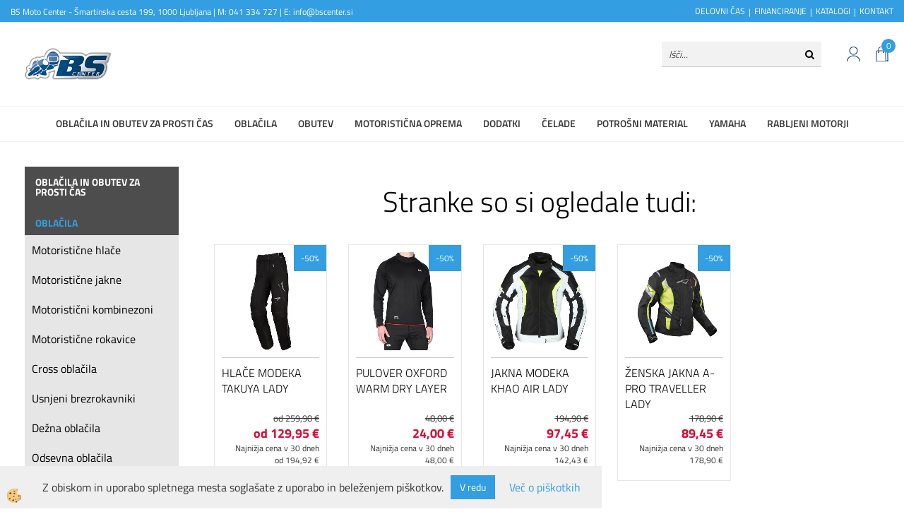

--- FILE ---
content_type: text/html
request_url: https://www.bscenter.si/oblacila/oblacila-za-prosti-cas/majice/t-shirt-majica-sidi-urban/x2-5-1-6
body_size: 17480
content:
<!DOCTYPE html><html lang="sl"><head><meta charset="utf-8"><title>T-shirt majica Sidi Urban</title>
<meta name="description" content="Majice. Druga oblačila. Oblačila. T-shirt majica Sidi Urban. " />
<meta name="keywords" content="Majice, Druga, oblačila, Oblačila,T-shirt, majica, Sidi, Urban, " />
<link rel="canonical" href="https://www.bscenter.si/oblacila/oblacila-za-prosti-cas/majice/t-shirt-majica-sidi-urban/x2-5-1-6" />
<meta property="fb:app_id" content="https://www.facebook.com/pages/Bs-center/341698028030?ref=hl" />
<meta property="og:title" content="T-shirt majica Sidi Urban" />
<meta property="og:image" content="https://www.bscenter.si/Media/SlikeIT/SI-URB-XL.jpg" />
<meta property="og:type" content="product" />
<meta property="og:url" content="https://www.bscenter.si/oblacila/oblacila-za-prosti-cas/majice/t-shirt-majica-sidi-urban/x2-5-1-6" />
<meta property="og:description" content="" />
<script type="text/javascript">document.addEventListener("DOMContentLoaded", function(event) {ExternalJSArtikelView(19188,45919,'sl');});</script><meta name="viewport" content="width=device-width, initial-scale=1.0"><link rel="stylesheet" href="/skins/general.css?ver=1"><link rel="stylesheet" href="/skins/body.css?ver=1"><link rel="icon" href="/favicon.ico" /><script defer type="text/javascript" src="/js/all.js?5.702" onload="Initialize();"></script><script defer type="text/javascript" src="/js/js_swiper.js?5.702"></script><script defer type="text/javascript" src="/js/sl/js_validation.js?5.702"></script><script defer type="text/javascript" src="/js/sl/js_custom.js?5.702"></script><script type="text/javascript">
(function(w,d,s,l,i){w[l]=w[l]||[];w[l].push({'gtm.start': 
new Date().getTime(),event:'gtm.js'});var f=d.getElementsByTagName(s)[0], 
j=d.createElement(s),dl=l!='dataLayer'?'&l='+l:'';j.async=true;j.src=
'//www.googletagmanager.com/gtm.js?id='+i+dl;f.parentNode.insertBefore(j,f);
})(window,document,'script','dataLayer','GTM-TGF4K7');
</script></head><body class="p-sl  wsdetailart">
<noscript><iframe src="//www.googletagmanager.com/ns.html?id=GTM-TGF4K7" height="0" width="0" style="display:none;visibility:hidden"></iframe></noscript><div id="boostpage"></div><div class="modal fade" id="elModal" tabindex="-1" role="dialog" aria-labelledby="elModal" aria-hidden="true"><div class="modal-dialog" id="elModalDialog"><div class="modal-content"><div class="modal-header" id="elModalHeaderId">vsebina glave</div><div class="modal-body" id="elModalBodyId">vsebina body</div><div class="modal-footer" id="elModalFooterId"></div></div></div></div><script></script><div id="fb-root"></div><script>console.log('Facebook social  = ok');window.fbAsyncInit = function() {
FB.init({appId      : 'https://www.facebook.com/pages/Bs-center/341698028030?ref=hl',cookie     : true,  xfbml      : true,  version    : 'v6.0' });
};</script><div class="global_containter posebna">
    <div class="cart_top" id="cart_top"><div class="carttop"> <div class="jeziki"><div class="lan_a_sl"><a href="/domov">sl</a></div></div> <div class="kosaricaakcije"><div class="kosaricaakcije_prijavi"><a href="#" rel="nofollow" data-toggle="modal" data-target="#sheet" id="see"><i class="fa fa-user"></i><span>Prijavi se</span></a></div><div class="kosaricaakcije_registriraj"><a href="#" rel="nofollow" data-toggle="modal" data-target="#sheet2" id="see2"><i class="fa fa-unlock-alt"></i><span>Registriraj se</span></a></div><div class="kosaricaakcije_forgotpass"><a href="#" rel="nofollow" data-toggle="modal" data-target="#sheet3" id="see3"><i class="fa fa-question"></i><span>Ste pozabili geslo?</span></a></div></div> <div class="stanjekosarice"><div id="cart_info"><div class="stanjekosarice_carticon"><a href="#" rel="nofollow" data-toggle="modal" data-target="#popupCart"><img src="/images/site/cart.png" alt="Vaša košarica" /></a></div><div class="stanjekosarice_stanje" id="sitecart_vasakosara"><a href="#" rel="nofollow" data-toggle="modal" data-target="#popupCart"><i class="fa fa-shopping-cart"></i><span>Vaša košarica je še prazna</span></a></div></div></div> <div class="wishlist"></div> </div> <div class="modal fade" id="popupCart" tabindex="-1" role="dialog" aria-labelledby="popupCart" aria-hidden="true"><div class="modal-dialog">	<div class="modal-content">		<div class="modal-header"><button type="button" class="close" data-dismiss="modal" aria-hidden="true"><i class="fa fa-times"></i></button><div class="modal-title h4">Stanje košarice</div></div>		<div class="modal-body">Vaša košarica je še prazna</div>		<div class="modal-footer">			<button type="button" class="btn btn-default" data-dismiss="modal">Zapri košarico</button>		</div>	</div></div></div> <div class="modal fade" id="sheet" tabindex="-1" role="dialog" aria-labelledby="sheet" aria-hidden="true">	<div class="modal-dialog">	 <div class="modal-content"> <form method="post" id="frmlogin" name="frmlogin" action="#">	  <div class="modal-header"><button type="button" class="close" data-dismiss="modal" aria-hidden="true"><i class="fa fa-times"></i></button><div  class="modal-title h4">Prijavite se v spletno trgovino</div></div> 	 <div class="modal-body">		  <div class="row loginmodal">			  <div class="carttop_inputs_medium"><div class="form-group"><input class="form-control" name="form_username" type="email" placeholder="Uporabniško ime" /></div></div>		 		<div class="carttop_inputs_medium"><div class="form-group"><input class="form-control" name="form_password" type="password" placeholder="Geslo" /></div></div>			</div>		 </div>    <div class="modal-footer">			<button class="btn btn-primary" type="button" id="fbLogin">Facebook login</button><script>function statusChangeCallback(response) {console.log('statusChangeCallback');console.log(response);if (response.status === 'connected') {LoginInFBAPI();} else {console.log('Please log into this webpage.');}}function checkLoginState() {FB.getLoginStatus(function(response) { statusChangeCallback(response);});}function LoginInFBAPI() {console.log('Welcome!  Fetching your information.... ');FB.api('/me?fields=email,name,first_name,last_name', function(res){var name = res.name;var email = res.email;var first_name=res.first_name;var last_name=res.last_name;if (res.email!=''){setCookie('facebook-email', res.email, 1);}var fid = res.id;$.ajax({type: 'POST',url: '/ajax_fbreglogin.asp',async: false,data: {'name':name,'first_name':first_name, 'last_name':last_name,'email': email,'fid':fid},success: function(data){$('#fbLogin').hide();},complete: function() {window.location.reload();},error: function(xhr, textStatus, errorThrown) {console.log('ajax loading error...');return false;}});});}document.addEventListener('DOMContentLoaded', function(event){$('#fbLogin').on('click', function(){FB.getLoginStatus(function(response) { if (response.status === 'connected') {LoginInFBAPI();} else{FB.login(function(response) {LoginInFBAPI();}, {scope: 'public_profile,email'});}});});});</script>			<a href="#" rel="nofollow" data-toggle="modal" data-target="#sheet3" id="see3"><span>Ste pozabili geslo?</span></a>     <button type="button" class="btn btn-default" data-dismiss="modal">Zapri</button>     <button type="submit" class="btn btn-primary">Prijavi</button>    </div>	 </form>   </div>  </div> </div> <div class="modal fade" id="sheet2" tabindex="-1" role="dialog" aria-labelledby="sheet2" aria-hidden="true">	 <div class="modal-dialog">		<div class="modal-content">		 <div class="modal-header"><button type="button" class="close" data-dismiss="modal" aria-hidden="true"><i class="fa fa-times" ></i></button><div class="modal-title h4">Registracija</div>		<div class="modal-texttop"><p>&nbsp;</p>

<p>&nbsp;</p>
</div>		</div> 	 <div class="modal-body"><div id="skrijse"><ul class="nav nav-tabs">	<li class="active"><a href="#regfizicne" data-toggle="tab">REGISTRACIJA (fizične osebe)</a></li>	<li><a href="#regpravne" data-toggle="tab">REGISTRACIJA (pravne osebe)</a></li></ul></div><div class="tab-content"> <div class="tab-pane active" id="regfizicne">		<form method="post" name="frmregfiz" id="frmregfiz" action="#">			<input type="hidden" name="partner" value="1" />			<input type="hidden" name="baza" value="gen116" />			<div class="row"><div class="carttop_maintitle"><p>Registracija za fizične osebe</p></div></div>			<div class="row loginmodal">				<div class="carttop_inputs_medium"><div class="form-group"><input class="form-control" autocomplete="email" type="text" name="form_email" value="" placeholder="Email:" /></div></div>				<div class="carttop_inputs_medium"><div class="form-group"><input class="form-control" autocomplete="email" type="text"  name="form_email2" value="" maxlength="50" placeholder="Ponovi Email:" /></div></div>				<div class="carttop_inputs_medium"><div class="form-group"><input class="form-control" type="password" name="form_geslo"  maxlength="50" placeholder="Geslo:" /></div></div>				<div class="carttop_inputs_medium"><div class="form-group"><input class="form-control" type="password" name="form_geslo2" maxlength="50"  placeholder="Ponovi Geslo:" /></div></div>			</div>			<div class="row"><div class="carttop_maintitle"><p>Kontaktni podatki</p></div></div>			<div class="row loginmodal">				<div class="carttop_inputs_xlarge"><div class="form-group" id="SelectCboxDrzFiz"></div></div>				<div class="carttop_inputs_medium"><div class="form-group"><input class="form-control" autocomplete="given-name" type="text" name="kime" value="" maxlength="50" placeholder="Ime:" /></div></div>				<div class="carttop_inputs_medium"><div class="form-group"><input class="form-control" autocomplete="family-name" type="text" name="kpriimek" value="" maxlength="50" placeholder="Priimek:" /></div></div>				<div class="carttop_inputs_xlarge"><div class="form-group"><input class="form-control" autocomplete="street-address" type="text" name="knaslov" value="" maxlength="50" placeholder="Naslov:" /></div></div>				<div class="carttop_inputs_small"><div class="form-group"><input class="form-control" autocomplete="postal-code" onkeyup="FillPostName(this, $('#cboxRegFiz').val(),'kkrajfiz');" type="text"  name="kpostnast"  value="" placeholder="Poštna št." /></div></div>				<div class="carttop_inputs_large"><div class="form-group"><input class="form-control" autocomplete="address-level2" type="text" name="kkraj" id="kkrajfiz" value="" maxlength="50" placeholder="Poštna številka / pošta:" /></div></div>				<div class="carttop_inputs_medium"><div class="form-group"><input class="form-control" autocomplete="tel" type="text" name="ktelefon" value="" maxlength="50" placeholder="Telefon:"></div></div>				<div class="carttop_inputs_large"><div class="form-group"><input class="form-checkbox" type="checkbox" name="cboxGdprSpl"/>Strinjam se s&nbsp;<a onclick="ShowModalPopup('/ajax_splosnipogoji.asp?mid=sl','','elModal-lg OnTop');" title="terms">splošnimi pogoji poslovanja podjetja</a></div></div>				<div class="carttop_inputs_large"><div class="form-group"><input class="form-checkbox" type="checkbox" name="cboxGdprSeg"/>Strinjam se z uporabo podatkov za namen profiliranja/segmentiranja</div></div>			</div>   <div class="register_frmbtn"><div class="modal-textbottom"></div><button class="btn btn-primary" type="button" id="fbRegister">Facebook login</button><script>function statusChangeCallback(response) {console.log('statusChangeCallback');console.log(response);if (response.status === 'connected') {LoginInFBAPI();} else {console.log('Please log into this webpage.');}}function checkLoginState() {FB.getLoginStatus(function(response) { statusChangeCallback(response);});}function LoginInFBAPI() {console.log('Welcome!  Fetching your information.... ');FB.api('/me?fields=email,name,first_name,last_name', function(res){var name = res.name;var email = res.email;var first_name=res.first_name;var last_name=res.last_name;if (res.email!=''){setCookie('facebook-email', res.email, 1);}var fid = res.id;$.ajax({type: 'POST',url: '/ajax_fbreglogin.asp',async: false,data: {'name':name,'first_name':first_name, 'last_name':last_name,'email': email,'fid':fid},success: function(data){$('#fbRegister').hide();},complete: function() {window.location.reload();},error: function(xhr, textStatus, errorThrown) {console.log('ajax loading error...');return false;}});});}document.addEventListener('DOMContentLoaded', function(event){$('#fbRegister').on('click', function(){FB.getLoginStatus(function(response) { if (response.status === 'connected') {LoginInFBAPI();} else{FB.login(function(response) {LoginInFBAPI();}, {scope: 'public_profile,email'});}});});});</script>	<button type="button" class="btn btn-default" data-dismiss="modal">Zapri</button> <button type="submit" class="btn btn-primary">Registriraj se</button></div>		</form> </div><div class="tab-pane" id="regpravne">		<form name="frmregpra" id="frmregpra" method="post" action="#" novalidate="novalidate" >			<input type="hidden" name="partner" value="2" />			<input type="hidden" name="baza" value="gen116" />			<input type="hidden" id="taxvalid" name="taxvalid" value="false" />    		<div class="row"><div class="carttop_maintitle"><p>Registracija za pravne osebe</p></div></div>			<div class="row loginmodal">    		<div class="carttop_inputs_medium"><div class="form-group"><input class="form-control" type="text" name="form_email" value="" maxlength="50" placeholder="Email:" /></div></div>    		<div class="carttop_inputs_medium"><div class="form-group"><input class="form-control" type="text" name="form_email2" value="" maxlength="50" placeholder="Ponovi Email:" /></div></div>    		<div class="carttop_inputs_medium"><div class="form-group"><input class="form-control" type="password"  name="form_geslo" value="" maxlength="50" placeholder="Geslo:" /></div></div>    		<div class="carttop_inputs_medium"><div class="form-group"><input class="form-control" type="password"  name="form_geslo2" value="" maxlength="50" placeholder="Ponovi Geslo:" /></div></div>		</div>    		<div class="row"><div class="carttop_maintitle"><p>Podatki podjetja</p></div></div>			<div class="row loginmodal"><div class="carttop_inputs_medium"><div class="form-group vatinput"><select id="vatnumberprefix" name="vatnumberprefix" class="vatpredpona"><option selected="selected">SI</option></select><input class="form-control" type="text" name="form_davcna" id="vatnumber" value="" maxlength="20" placeholder="Davčna številka" /></div></div>				<div class="carttop_inputs_small"><div class="form-group"><button id="vatbuttoncheckerreg" type="button" onclick="CheckVatNumberReg('VALID','NOT VALID', 'False');" class="btn btn-default">Preveri</button></div></div>				<div class="carttop_inputs_small"><div class="form-group" id="tax_response"></div></div>    		<div class="carttop_inputs_large"><div class="form-group"><input class="form-control" type="text" name="form_podjetje" value="" maxlength="52" placeholder="Ime podjetja:" /></div></div>    		<div class="carttop_inputs_xlarge"><div class="form-group"><input class="form-control" type="text" name="form_naslov" value="" maxlength="100" placeholder="Naslov:" /></div></div>    		<div class="carttop_inputs_small"><div class="form-group"><input class="form-control" type="text" name="form_postnast"  value="" placeholder="Poštna št." /></div></div>			<div class="carttop_inputs_large"><div class="form-group"><input class="form-control" type="text" name="form_kraj" value="" maxlength="50" placeholder="Poštna številka / pošta:" /></div></div>		</div>    		<div class="row"><div class="carttop_maintitle"><p>Kontaktni podatki</p></div></div>			<div class="row loginmodal">				<div class="carttop_inputs_xlarge"><div class="form-group" id="SelectCboxDrzPra"></div></div>				<div class="carttop_inputs_medium"><div class="form-group"><input class="form-control" type="text" name="kime" value="" maxlength="50" placeholder="Ime:" /></div></div>				<div class="carttop_inputs_medium"><div class="form-group"><input class="form-control" type="text" name="kpriimek" value="" maxlength="50" placeholder="Priimek:" /></div></div>				<div class="carttop_inputs_xlarge"><div class="form-group"><input class="form-control" type="text" name="knaslov" value="" maxlength="50" placeholder="Naslov:" /></div></div>				<div class="carttop_inputs_small"><div class="form-group"><input class="form-control" type="text" onkeyup="FillPostName(this, $('#cboxRegPra').val(),'kkrajpra');" name="kpostnast" value="" placeholder="Poštna št." /></div></div>				<div class="carttop_inputs_large"><div class="form-group"><input class="form-control" type="text" name="kkraj" id="kkrajpra" value="" maxlength="50" placeholder="Poštna številka / pošta:" /></div></div>				<div class="carttop_inputs_medium"><div class="form-group"><input class="form-control" type="text" name="ktelefon" value="" maxlength="50" placeholder="Telefon:"></div></div>				<div class="carttop_inputs_large"><div class="form-group"><input class="form-checkbox" type="checkbox" name="cboxGdprSpl"/>Strinjam se s&nbsp;<a onclick="ShowModalPopup('/ajax_splosnipogoji.asp?mid=sl','','elModal-lg OnTop');" title="terms">splošnimi pogoji poslovanja podjetja</a></div></div>				<div class="carttop_inputs_large"><div class="form-group"><input class="form-checkbox" type="checkbox" name="cboxGdprSeg"/>Strinjam se z uporabo podatkov za namen profiliranja/segmentiranja</div></div>		</div>   <div class="register_frmbtn">	<button type="button" class="btn btn-default" data-dismiss="modal">Zapri</button> <button type="submit" class="btn btn-primary">Registriraj se</button></div>		</form></div></div></div></div></div></div><div class="modal fade" id="sheet3" tabindex="-1" role="dialog" aria-labelledby="sheet3" aria-hidden="true">		<form method="post" id="frmforgotpass" name="frmforgotpass">		<input type="hidden" name="tokenforgotpass" value="738979762"/>		<div class="modal-dialog">			<div class="modal-content">				<div class="modal-header"><button type="button" class="close" data-dismiss="modal" aria-hidden="true"><i class="fa fa-times"></i></button><div class="modal-title h4">Ste pozabili geslo?</div></div> 			<div class="modal-body">						<div class="row loginmodal"><div class="carttop_inputs_xlarge"><div class="form-group"><input class="form-control" name="form_forgotemail" id="form_forgotemail" type="email" placeholder="Email:"></div></div></div>						<div class="divSuccess" id="divSuccess"></div>				</div>      <div class="modal-footer">        <button type="button" class="btn btn-default" data-dismiss="modal">Zapri</button>        <button type="submit" class="btn btn-primary">Pošljite mi geslo</button>      </div>    </div>  </div>	</form></div><script type="text/javascript">document.addEventListener("DOMContentLoaded", function(event) { LoadDrzave('sl');$('#sheet2').on('show.bs.modal', function (e){$('#frmregfiz').bootstrapValidator({message: 'Polje je obvezno',feedbackIcons: {valid: 'fa fa-check', invalid: 'fa fa-times', validating: 'fa fa-refresh'},submitHandler: function(validator, form, submitButton) {RegisterUser(form, 'sl', validator);},fields: { form_email: {validators: {notEmpty: {message: 'Polje je obvezno'},emailAddress: {message: 'Prosimo vpišite pravi E-naslov'},stringLength: { min: 0, message: 'Uporabnik z emailom že obstaja'},}},form_email2: {validators: {notEmpty: {message: 'Polje je obvezno'},identical:{field:'form_email',message:'Email naslova se ne ujemata'},stringLength: { min: 0, message: 'Email naslova se ne ujemata'},}},form_geslo: {validators: {notEmpty: {message: 'Polje je obvezno'},stringLength: { min: 6,max: 30, message: 'Polje zahteva 6 znakov'},}},form_geslo2: {validators: {notEmpty: {message: 'Polje je obvezno'},identical:{field:'form_geslo',message:'Gesli se ne ujemata'},}},kime: {validators: {notEmpty: {message: 'Polje je obvezno'},stringLength: { min: 2, max:50, message: 'Polje zahteva 2 znakov'},}},kpriimek: {validators: {notEmpty: {message: 'Polje je obvezno'},stringLength: { min: 3, max:50, message: 'Polje zahteva 5 znakov'},}},ktelefon: {validators: {notEmpty: {message: 'Polje je obvezno'},stringLength: { min: 9, max:20, message: 'Polje zahteva 9 znakov'},}},knaslov: {validators: {notEmpty: {message: 'Polje je obvezno'},stringLength: { min: 3, max:50, message: 'Polje zahteva 5 znakov'},}},kpostnast: {validators: {notEmpty: {message: 'Polje je obvezno'},}},kkraj: {validators: {notEmpty: {message: 'Polje je obvezno'},stringLength: { min: 2, max:50, message: 'Polje zahteva 2 znakov'},}},cboxGdprSpl: {validators: {notEmpty: {message: 'Polje je obvezno'},}},}});});$('#sheet2').on('show.bs.modal', function (e){$('#frmregpra').bootstrapValidator({message: 'Polje je obvezno',feedbackIcons: {valid: 'fa fa-check', invalid: 'fa fa-times', validating: 'fa fa-refresh'},submitHandler: function(validator, form, submitButton) {RegisterUser(form, 'sl', validator);},fields: { form_email: {validators: {notEmpty: {message: 'Polje je obvezno'},emailAddress: {message: 'Prosimo vpišite pravi E-naslov'},stringLength: { min: 0, message: 'Uporabnik z emailom že obstaja'},}},form_email2: {validators: {identical:{field:'form_email', message:'Prosimo vpišite pravi E-naslov'},stringLength: { min: 0, message: 'Email naslova se ne ujemata'},}},form_geslo: {validators: {notEmpty: {message: 'Polje je obvezno'},stringLength: { min: 6,max: 30, message: 'Polje zahteva 6 znakov'},}},form_geslo2: {validators: {notEmpty: {message: 'Polje je obvezno'},identical:{field:'form_geslo',message:'Gesli se ne ujemata'},}},form_davcna: {validators: {notEmpty: {message: 'Polje je obvezno'},}},form_ddvDa: {validators: {notEmpty: {message: 'Polje je obvezno'},}},form_podjetje: {validators: {notEmpty: {message: 'Polje je obvezno'},stringLength: { min: 4, max:50, message: 'Polje zahteva 5 znakov'},}},form_naslov: {validators: {notEmpty: {message: 'Polje je obvezno'},stringLength: { min: 4, max:50, message: 'Polje zahteva 5 znakov'},}},form_postnast: {validators: {notEmpty: {message: 'Polje je obvezno'},}},form_kraj: {validators: {notEmpty: {message: 'Polje je obvezno'},stringLength: { min: 2, max:50, message: 'Polje zahteva 2 znakov'},}},kime: {validators: {notEmpty: {message: 'Polje je obvezno'},stringLength: { min: 2, max:50, message: 'Polje zahteva 2 znakov'},}},kpriimek: {validators: {notEmpty: {message: 'Polje je obvezno'},stringLength: { min: 2, max:50, message: 'Polje zahteva 2 znakov'},}},ktelefon: {validators: {notEmpty: {message: 'Polje je obvezno'},stringLength: { min: 9, max:20, message: 'Polje zahteva 9 znakov'},}},knaslov: {validators: {notEmpty: {message: 'Polje je obvezno'},stringLength: { min: 3, max:50, message: 'Polje zahteva 5 znakov'},}},kpostnast: {validators: {notEmpty: {message: 'Polje je obvezno'},}},kkraj: {validators: {notEmpty: {message: 'Polje je obvezno'},stringLength: { min: 2, max:50, message: 'Polje zahteva 2 znakov'},}},cboxGdprSpl: {validators: {notEmpty: {message: 'Polje je obvezno'},}},}});});$('#sheet3').on('show.bs.modal', function (e){$('#frmforgotpass').bootstrapValidator({message: 'Polje je obvezno',feedbackIcons: {valid: 'fa fa-unlock', invalid: 'fa fa-times', validating: 'fa fa-refresh'},submitHandler: function(validator, form, submitButton) {ForgetPassword(form, validator);},
fields: { form_forgotemail: {validators: {notEmpty: {message: 'Polje je obvezno'},emailAddress: {message: 'Prosimo vpišite pravi E-naslov'},stringLength: { min: 0, message: 'Uporabnik z email naslovom ne obstaja'},}},}});});$('#sheet').on('show.bs.modal', function (e){$('#frmlogin').bootstrapValidator({live: 'disabled',message: 'Polje je obvezno',feedbackIcons: {valid: 'fa fa-unlock', invalid: 'fa fa-times', validating: 'fa fa-refresh'},submitHandler: function(validator, form, submitButton) {LoginAuth(form, validator);},fields: { form_username: { validators: {notEmpty: {message: 'Polje je obvezno'},stringLength: {min: 4,message: 'Polje je obvezno'},}},form_password: {validators: {notEmpty: {message: 'Polje je obvezno'},stringLength: {min: 1,message: 'Geslo ni pravilno'},}}}});}); });</script> <script>document.addEventListener('DOMContentLoaded', function(event){
(function(d, s, id) {
var js, fjs = d.getElementsByTagName(s)[0];if (d.getElementById(id)) return;js = d.createElement(s); js.id = id;js.src = "//connect.facebook.net/en_US/sdk.js";fjs.parentNode.insertBefore(js, fjs);}(document, 'script', 'facebook-jssdk'));
});</script></div>
    <div class="mobilemenu" id="mobilemenu">
        <div class="close_m_menu"><a id="close_m_menu"><i class="fa fa-close"></i></a></div>
        
    </div>
    <section class="headtop">
        <div class="container">
            <div class="row">
                <div class="htbox"><p>BS Moto Center - &Scaron;martinska cesta 199, 1000 Ljubljana | M: 041 334 727 | E: info@bscenter.si</p>
</div>
                <div class="htbox"><ul>
	<li><a href="https://www.bscenter.si/o_podjetju">DELOVNI ČAS</a></li>
	<li><a href="https://www.bscenter.si/financiranje">FINANCIRANJE</a></li>
	<li><a href="https://www.bscenter.si/katalogi">KATALOGI</a></li>
	<li><a href="https://www.bscenter.si/kontakt">KONTAKT</a></li>
</ul>
</div>             
            </div>
        </div>
    </section>
    <header class="header" id="myheader">
        <div class="container">
            <div class="row">
                <div class="logo"><div class="innerbox"><a href="/domov" ><img src="/images/site/sl/logo.png" alt="Element B2B" title="Element B2B" /></a></div></div>
                <div class="mobile_cart_menu visible-xs"><a data-toggle="collapse" data-target=".navbar-collapse"><i class="fa fa-bars"></i></a></div>
                <div class="headiconsbox">
                    <!-- <div class="langopen" id="langopen"><a onclick="ToggleLang();" id="showlang"><img alt="" src="/images/site/lang.png"/></a></div> -->
                    <div class="cartopen"><a href="#" rel="nofollow" data-toggle="modal" data-target="#popupCart"><img alt="" src="/images/site/cart.png"/><span id="sccount"></span></a></div>
                    <div class="profileopen" id="profileopen"><a onclick="ToggleProfile();" id="showprofile"><img alt="" src="/images/site/user.png"/></a></div>
                </div>
                <div class="searchbox"><form role="form" method="post" id="webshopsearchbox" action="/default.asp?mid=sl&amp;pID=webshopsearch"><div class="input-group"><input class="form-control" type="text" name="txtsearchtext" id="txtsearchtext" value="" placeholder="Išči..."/><span class="input-group-btn"><button id="src_button" class="btn btn-default" type="submit"><i class="fa fa-search"></i><span>IŠČI</span></button></span></div></form></div>
            </div>
        </div>
        <nav><div class="container"><div class="row"><div class="navbar-collapse collapse"><ul class="nav navbar-nav"><li class=""><a  href="/default.asp?mid=sl&pid=modul_it&wid=54976">Oblačila in obutev za prosti čas</a></li><li class="active"><a  href="/moto-oblacila">Oblačila</a></li><li class=""><a  href="/obutev">Obutev</a></li><li class=""><a  href="/motoristicna_oprema">Motoristična oprema</a></li><li class=""><a  href="/dodatki">Dodatki</a></li><li class=""><a  href="/celade">Čelade</a></li><li class=""><a  href="/potrosni_material">Potrošni material</a></li><li class=""><a  href="/yamaha_1">Yamaha</a></li><li class=""><a  href="/default.asp?mid=sl&pid=modul_it&wid=54892">Rabljeni motorji</a></li><li id="xxfinanciranje1" class=""><a  href="/financiranje_1">Financiranje</a></li><li id="xxposebnaponudba1" class=""><a  href="/outlet">Outlet</a></li><li id="xxrabljenimotorji" class=""><a  href="/rabljeni-motorji">Rabljeni motorji</a></li><script type="text/javascript">document.addEventListener("DOMContentLoaded", function(event) { });</script></ul></div></div></div></nav>
    </header>
    <section class="mainbanner" id="mainbanner"><div class="container"></div></section>
    <section class="maincontent">
        <div class="container">
            <div class="row">
                <div class="mainfull w1">
                        <div class="innerbox">
                            <div class="row">
                                <div class="mainleft art1 news1">
                                    <div class="seknavi"><div class="naviit_menu"><div id="navi_it" class="navi_it arrowlistmenu"><ul><li name="navi54976" id="navi54976"><a href="/default.asp?mid=sl&pid=modul_it&wid=54976"><span>Oblačila in obutev za prosti čas</span></a><ul></ul></li></ul><ul><li name="navi6389" id="navi6389" class="submenu"><a href="#"><span>Oblačila</span></a><ul><li name="navi6401" id="navi6401" class="submenu2 sekundarna"><a href="/motoristicne_hlace">Motoristične hlače</a><ul><li name="navi6403" id="navi6403"  class="terciarna"><a href=" /moske_tekstilne_hlace">Moške tekstilne hlače</a></li><li name="navi15612" id="navi15612"  class="terciarna"><a href=" /default.asp?mid=sl&pid=modul_it&wid=15612">Ženske tekstilne hlače</a></li><li name="navi6404" id="navi6404"  class="terciarna"><a href=" /moske_usnjene_hlace">Moške usnjene hlače</a></li><li name="navi6406" id="navi6406"  class="terciarna"><a href=" /zenske_usnjene_hlace">Ženske usnjene hlače</a></li><li name="navi15611" id="navi15611"  class="terciarna"><a href=" /default.asp?mid=sl&pid=modul_it&wid=15611">Otroške moto hlače</a></li></ul></li><li name="navi6407" id="navi6407" class="submenu2 sekundarna"><a href="/motoristicne_jakne">Motoristične jakne</a><ul><li name="navi6408" id="navi6408"  class="terciarna"><a href=" /moske_tekstilne_jakne">Moške tekstilne jakne</a></li><li name="navi15615" id="navi15615"  class="terciarna"><a href=" /default.asp?mid=sl&pid=modul_it&wid=15615">Ženske tekstilne jakne</a></li><li name="navi6409" id="navi6409"  class="terciarna"><a href=" /moske_usnjene_jakne">Moške usnjene jakne</a></li><li name="navi6412" id="navi6412"  class="terciarna"><a href=" /zenske_usnjene_jakne">Ženske usnjene jakne</a></li></ul></li><li name="navi6431" id="navi6431" class="submenu2 sekundarna"><a href="/motoristicni_kombinezoni">Motoristični kombinezoni</a><ul><li name="navi6433" id="navi6433"  class="terciarna"><a href=" /dvodelni_kombinezoni">Dvodelni kombinezoni</a></li><li name="navi6432" id="navi6432"  class="terciarna"><a href=" /moto_drsniki">Moto drsniki</a></li></ul></li><li name="navi6413" id="navi6413" class="sekundarna"><a href="/motoristicne_rokavice">Motoristične rokavice</a><ul><li name="navi6415" style="display:none;" id="navi6415"  class="terciarna"><a href=" /moske_moto_rokavice">Moške moto rokavice</a></li></ul></li><li name="navi6390" id="navi6390" class="submenu2 sekundarna"><a href="/cross_oblacila">Cross oblačila</a><ul><li name="navi6392" id="navi6392"  class="terciarna"><a href=" /cross_hlace">Cross hlače</a></li><li name="navi6393" id="navi6393"  class="terciarna"><a href=" /cross_majice">Cross majice</a></li><li name="navi13823" id="navi13823"  class="terciarna"><a href=" /default.asp?mid=sl&pid=modul_it&wid=13823">Cross rokavice</a></li></ul></li><li name="navi6429" id="navi6429" class="sekundarna"><a href="/usnjeni_brezrokavniki">Usnjeni brezrokavniki</a><ul><li name="navi6430" style="display:none;" id="navi6430"  class="terciarna"><a href=" /default.asp?mid=sl&pid=modul_it&wid=6430">Usnjeni brezrokavniki</a></li></ul></li><li name="navi6395" id="navi6395" class="sekundarna"><a href="/dezna_oblacila">Dežna oblačila</a><ul><li name="navi6396" style="display:none;" id="navi6396"  class="terciarna"><a href=" /dezna_motoristicna_oblacila">Dežna oblačila</a></li></ul></li><li name="navi6423" id="navi6423" class="sekundarna"><a href="/odsevna_oblacila">Odsevna oblačila</a><ul><li name="navi6424" style="display:none;" id="navi6424"  class="terciarna"><a href=" /default.asp?mid=sl&pid=modul_it&wid=6424">Odsevna oblačila</a></li></ul></li><li name="navi54912" id="navi54912" class="sekundarna"><a href="/default.asp?mid=sl&pid=modul_it&wid=54912">Podkape, rute</a><ul><li name="navi54916" style="display:none;" id="navi54916"  class="terciarna"><a href=" /default.asp?mid=sl&pid=modul_it&wid=54916">Podkape, rute</a></li></ul></li><li name="navi6399" id="navi6399" class="sekundarna"><a href="/ledvicni_pasovi">Ledvični pasovi</a><ul><li name="navi6400" style="display:none;" id="navi6400"  class="terciarna"><a href=" /default.asp?mid=sl&pid=modul_it&wid=6400">Ledvični pasovi</a></li></ul></li><li name="navi54914" id="navi54914" class="sekundarna"><a href="/default.asp?mid=sl&pid=modul_it&wid=54914">Tube, ovratniki</a><ul><li name="navi54915" style="display:none;" id="navi54915"  class="terciarna"><a href=" /default.asp?mid=sl&pid=modul_it&wid=54915">Tube, ovratniki</a></li></ul></li><li name="navi6435" id="navi6435" class="sekundarna"><a href="/zascita_telesa">Zaščita telesa</a><ul><li name="navi6436" style="display:none;" id="navi6436"  class="terciarna"><a href=" /default.asp?mid=sl&pid=modul_it&wid=6436">Zaščita telesa</a></li></ul></li><li name="navi15609" id="navi15609" class="sekundarna"><a href="/default.asp?mid=sl&pid=modul_it&wid=15609">Funkcionalno perilo</a><ul><li name="navi15610" style="display:none;" id="navi15610"  class="terciarna"><a href=" /default.asp?mid=sl&pid=modul_it&wid=15610">Funkcionalno perilo</a></li></ul></li><li name="navi54906" id="navi54906" class="submenu2 sekundarna"><a href="/default.asp?mid=sl&pid=modul_it&wid=54906">Druga oblačila</a><ul><li name="navi54908" id="navi54908"  class="terciarna"><a href=" /default.asp?mid=sl&pid=modul_it&wid=54908">Jakne, jope in flisi</a></li><li name="navi54907" id="navi54907"  class="terciarna"><a href=" /default.asp?mid=sl&pid=modul_it&wid=54907">Kape</a></li><li name="navi54909" id="navi54909"  class="terciarna"><a href=" /default.asp?mid=sl&pid=modul_it&wid=54909">Majice</a></li><li name="navi54911" id="navi54911"  class="terciarna"><a href=" /default.asp?mid=sl&pid=modul_it&wid=54911">Hlače</a></li><li name="navi54910" id="navi54910"  class="terciarna"><a href=" /default.asp?mid=sl&pid=modul_it&wid=54910">Druga oblačila</a></li></ul></li></ul></li></ul><ul><li name="navi6322" id="navi6322" class="submenu"><a href="#"><span>Obutev</span></a><ul><li name="navi6331" id="navi6331" class="sekundarna"><a href="/touring_motoristicni_skornji">Touring motoristični škornji</a><ul><li name="navi8067" style="display:none;" id="navi8067"  class="terciarna"><a href=" /default.asp?mid=sl&pid=modul_it&wid=8067">Touring motoristični škornji</a></li></ul></li><li name="navi15619" id="navi15619" class="sekundarna"><a href="/default.asp?mid=sl&pid=modul_it&wid=15619">Racing motoristični škornji</a><ul><li name="navi15620" style="display:none;" id="navi15620"  class="terciarna"><a href=" /default.asp?mid=sl&pid=modul_it&wid=15620">Racing motoristični škornji</a></li></ul></li><li name="navi6333" id="navi6333" class="sekundarna"><a href="/zenski_motoristicni_skornji">Ženski motoristični škornji</a><ul><li name="navi8068" style="display:none;" id="navi8068"  class="terciarna"><a href=" /default.asp?mid=sl&pid=modul_it&wid=8068">Ženski motoristični škornji</a></li></ul></li><li name="navi6323" id="navi6323" class="sekundarna"><a href="/enduro_in_cross_motoristicni_skornji">Enduro in cross škornji</a><ul><li name="navi8065" style="display:none;" id="navi8065"  class="terciarna"><a href=" /default.asp?mid=sl&pid=modul_it&wid=8065">Enduro in cross škornji</a></li></ul></li><li name="navi6329" id="navi6329" class="submenu2 sekundarna"><a href="/rezervni_deli">Rezervni deli</a><ul><li name="navi54881" id="navi54881"  class="terciarna"><a href=" /default.asp?mid=sl&pid=modul_it&wid=54881">Rezervni deli</a></li><li name="navi54975" id="navi54975"  class="terciarna"><a href=" /default.asp?mid=sl&pid=modul_it&wid=54975">Rezervni deli obutve</a></li></ul></li></ul></li></ul><ul><li name="navi6241" id="navi6241" class="submenu"><a href="#"><span>Motoristična oprema</span></a><ul><li name="navi6446" id="navi6446" class="submenu2 sekundarna"><a href="/komunikacija_in_navigacija">Komunikacija in navigacija</a><ul><li name="navi6447" id="navi6447"  class="terciarna"><a href=" /komunikacija">Komunikacija</a></li><li name="navi54929" id="navi54929"  class="terciarna"><a href=" /default.asp?mid=sl&pid=modul_it&wid=54929">Nosilci in torbice</a></li><li name="navi21580" id="navi21580"  class="terciarna"><a href=" /default.asp?mid=sl&pid=modul_it&wid=21580">Ostalo</a></li></ul></li><li name="navi6255" id="navi6255" class="submenu2 sekundarna"><a href="/motoristicni_kovcki_in_torbe">Motoristični kovčki in torbe</a><ul><li name="navi6258" id="navi6258"  class="terciarna"><a href=" /motoristicni_kovcki">Motoristični kovčki</a></li><li name="navi6261" id="navi6261"  class="terciarna"><a href=" /tank_torbe">Tank torbe</a></li><li name="navi6260" id="navi6260"  class="terciarna"><a href=" /stranske_torbe">Stranske torbe</a></li><li name="navi6262" id="navi6262"  class="terciarna"><a href=" /zadnje_moto_torbe">Zadnje moto torbe</a></li><li name="navi6259" id="navi6259"  class="terciarna"><a href=" /nahrbtniki_in_torbice">Nahrbtniki in torbice</a></li><li name="navi8323" id="navi8323"  class="terciarna"><a href=" /default.asp?mid=sl&pid=modul_it&wid=8323">Potovalne vreče/torbe</a></li></ul></li><li name="navi6244" id="navi6244" class="sekundarna"><a href="/sportne_kamere">Športne kamere</a><ul><li name="navi54937" style="display:none;" id="navi54937"  class="terciarna"><a href=" /default.asp?mid=sl&pid=modul_it&wid=54937">Dodatki za športne kamere</a></li></ul></li><li name="navi6246" id="navi6246" class="submenu2 sekundarna"><a href="/kljucavnice">Ključavnice</a><ul><li name="navi6247" id="navi6247"  class="terciarna"><a href=" /disk_kljucavnice">Disk ključavnice</a></li><li name="navi6248" id="navi6248"  class="terciarna"><a href=" /pletenice">Pletenice</a></li><li name="navi6250" id="navi6250"  class="terciarna"><a href=" /verige_">Verige</a></li><li name="navi54949" id="navi54949"  class="terciarna"><a href=" /default.asp?mid=sl&pid=modul_it&wid=54949">Druge oblike</a></li></ul></li><li name="navi6263" id="navi6263" class="submenu2 sekundarna"><a href="/moto_stojala">Moto stojala</a><ul><li name="navi6264" id="navi6264"  class="terciarna"><a href=" /default.asp?mid=sl&pid=modul_it&wid=6264">Moto stojala</a></li><li name="navi54935" id="navi54935"  class="terciarna"><a href=" /default.asp?mid=sl&pid=modul_it&wid=54935">Dodatki za moto stojala</a></li></ul></li><li name="navi6267" id="navi6267" class="sekundarna"><a href="/polnilci_in_napajanje">Polnilci in napajanje</a><ul><li name="navi6268" style="display:none;" id="navi6268"  class="terciarna"><a href=" /default.asp?mid=sl&pid=modul_it&wid=6268">Polnilci in napajanje</a></li></ul></li><li name="navi54927" id="navi54927" class="submenu2 sekundarna"><a href="/default.asp?mid=sl&pid=modul_it&wid=54927">Za delavnico</a><ul><li name="navi54928" id="navi54928"  class="terciarna"><a href=" /default.asp?mid=sl&pid=modul_it&wid=54928">Orodja in pripomočki</a></li><li name="navi54954" id="navi54954"  class="terciarna"><a href=" /default.asp?mid=sl&pid=modul_it&wid=54954">Za delavnico</a></li></ul></li><li name="navi54930" id="navi54930" class="submenu2 sekundarna"><a href="/default.asp?mid=sl&pid=modul_it&wid=54930">Dodatna oprema</a><ul><li name="navi54931" id="navi54931"  class="terciarna"><a href=" /default.asp?mid=sl&pid=modul_it&wid=54931">Vrvi, trakovi</a></li><li name="navi54938" id="navi54938"  class="terciarna"><a href=" /default.asp?mid=sl&pid=modul_it&wid=54938">Dodatna oprema</a></li><li name="navi54941" id="navi54941"  class="terciarna"><a href=" /default.asp?mid=sl&pid=modul_it&wid=54941">Merilci</a></li><li name="navi54932" id="navi54932"  class="terciarna"><a href=" /default.asp?mid=sl&pid=modul_it&wid=54932">Oprema razno</a></li></ul></li><li name="navi6269" id="navi6269" class="submenu2 sekundarna"><a href="/kampiranje-in-oprema">Kampiranje in oprema</a><ul><li name="navi45424" id="navi45424"  class="terciarna"><a href=" /default.asp?mid=sl&pid=modul_it&wid=45424">Bivanjski šotori</a></li><li name="navi41852" id="navi41852"  class="terciarna"><a href=" /default.asp?mid=sl&pid=modul_it&wid=41852">Dodatki za šotore</a></li><li name="navi54921" id="navi54921"  class="terciarna"><a href=" /default.asp?mid=sl&pid=modul_it&wid=54921">Spalne vreče</a></li><li name="navi54841" id="navi54841"  class="terciarna"><a href=" /default.asp?mid=sl&pid=modul_it&wid=54841">Blazine in ležalne podloge</a></li><li name="navi21575" id="navi21575"  class="terciarna"><a href=" /default.asp?mid=sl&pid=modul_it&wid=21575">Zložljivi stoli in ležalniki</a></li><li name="navi54939" id="navi54939"  class="terciarna"><a href=" /default.asp?mid=sl&pid=modul_it&wid=54939">Zložljive mize in omare</a></li><li name="navi54940" id="navi54940"  class="terciarna"><a href=" /default.asp?mid=sl&pid=modul_it&wid=54940">Kuhanje in pečenje</a></li><li name="navi53421" id="navi53421"  class="terciarna"><a href=" /default.asp?mid=sl&pid=modul_it&wid=53421">Noži</a></li><li name="navi7112" id="navi7112"  class="terciarna"><a href=" /gospodinjstvo-za-kampiranje">Gospodinjstvo za kampiranje</a></li><li name="navi42865" id="navi42865"  class="terciarna"><a href=" /default.asp?mid=sl&pid=modul_it&wid=42865">Voda in sanitarije</a></li><li name="navi42863" id="navi42863"  class="terciarna"><a href=" /default.asp?mid=sl&pid=modul_it&wid=42863">Posoda in pribor</a></li><li name="navi41855" id="navi41855"  class="terciarna"><a href=" /default.asp?mid=sl&pid=modul_it&wid=41855">Svetilke in elektrika</a></li><li name="navi54934" id="navi54934"  class="terciarna"><a href=" /default.asp?mid=sl&pid=modul_it&wid=54934">Ostali šotori in paviljoni</a></li><li name="navi42861" id="navi42861"  class="terciarna"><a href=" /default.asp?mid=sl&pid=modul_it&wid=42861">Ostala oprema</a></li><li name="navi6271" id="navi6271"  class="terciarna"><a href=" /orodje-in-dodatki">Orodje in dodatki</a></li></ul></li></ul></li></ul><ul><li name="navi6163" id="navi6163" class="submenu"><a href="#"><span>Dodatki</span></a><ul><li name="navi6182" id="navi6182" class="submenu2 sekundarna"><a href="/izpusni-sistemi-akrapovic">Izpušni sistemi</a><ul><li name="navi6189" id="navi6189"  class="terciarna"><a href=" /yamaha_3">Yamaha</a></li><li name="navi54972" id="navi54972"  class="terciarna"><a href=" /default.asp?mid=sl&pid=modul_it&wid=54972">Ostali</a></li></ul></li><li name="navi6190" id="navi6190" class="sekundarna"><a href="/krmila">Krmila</a><ul><li name="navi6191" style="display:none;" id="navi6191"  class="terciarna"><a href=" /default.asp?mid=sl&pid=modul_it&wid=6191">Krmila</a></li></ul></li><li name="navi21556" id="navi21556" class="sekundarna"><a href="/default.asp?mid=sl&pid=modul_it&wid=21556">Ogrevalne ročke</a><ul><li name="navi21557" style="display:none;" id="navi21557"  class="terciarna"><a href=" /default.asp?mid=sl&pid=modul_it&wid=21557">Ogrevalne ročke</a></li></ul></li><li name="navi6192" id="navi6192" class="submenu2 sekundarna"><a href="/nosilci_kovckov_in_plosce">Nosilci kovčkov in plošče</a><ul><li name="navi6203" id="navi6203"  class="terciarna"><a href=" /yamaha">Yamaha</a></li><li name="navi6196" id="navi6196"  class="terciarna"><a href=" /honda">Honda</a></li><li name="navi6200" id="navi6200"  class="terciarna"><a href=" /suzuki">Suzuki</a></li><li name="navi6202" id="navi6202"  class="terciarna"><a href=" /univerzalne_plosce">Univerzalne plošče</a></li></ul></li><li name="navi6204" id="navi6204" class="sekundarna"><a href="/default.asp?mid=sl&pid=modul_it&wid=6204">Ogledala</a><ul><li name="navi6205" style="display:none;" id="navi6205"  class="terciarna"><a href=" /ogledala">Ogledala</a></li></ul></li><li name="navi6210" id="navi6210" class="sekundarna"><a href="/rocaj_krmila">Ročaj krmila</a><ul><li name="navi6211" style="display:none;" id="navi6211"  class="terciarna"><a href=" /krmila-rocaj">Ročaj krmila</a></li></ul></li><li name="navi6212" id="navi6212" class="sekundarna"><a href="/rocica_sklopke_zavore">Ročica sklopke/zavore</a><ul><li name="navi6213" style="display:none;" id="navi6213"  class="terciarna"><a href=" /rocica-sklopke-zavore">Ročica sklopke/zavore</a></li></ul></li><li name="navi6214" id="navi6214" class="sekundarna"><a href="/smerokazi">Smerokazi</a><ul><li name="navi6215" style="display:none;" id="navi6215"  class="terciarna"><a href=" /default.asp?mid=sl&pid=modul_it&wid=6215">Smerokazi</a></li></ul></li><li name="navi6216" id="navi6216" class="sekundarna"><a href="/stekla">Stekla</a><ul><li name="navi6217" style="display:none;" id="navi6217"  class="terciarna"><a href=" /steklo">Stekla</a></li></ul></li><li name="navi6218" id="navi6218" class="sekundarna"><a href="/stopalke">Stopalke</a><ul><li name="navi6219" style="display:none;" id="navi6219"  class="terciarna"><a href=" /default.asp?mid=sl&pid=modul_it&wid=6219">Stopalke</a></li></ul></li><li name="navi6220" id="navi6220" class="sekundarna"><a href="/tank_nalepke">Tank nalepke</a><ul><li name="navi6221" style="display:none;" id="navi6221"  class="terciarna"><a href=" /default.asp?mid=sl&pid=modul_it&wid=6221">Tank nalepke</a></li></ul></li><li name="navi6222" id="navi6222" class="sekundarna"><a href="/utezi_krmila">Uteži krmila</a><ul><li name="navi6223" style="display:none;" id="navi6223"  class="terciarna"><a href=" /default.asp?mid=sl&pid=modul_it&wid=6223">Uteži krmila</a></li></ul></li><li name="navi6518" id="navi6518" class="submenu2 sekundarna"><a href="/zascita_motorja">Zaščita motorja</a><ul><li name="navi6520" id="navi6520"  class="terciarna"><a href=" /zascita_motorja_honda">Honda</a></li><li name="navi6523" id="navi6523"  class="terciarna"><a href=" /zascita_motorja_yamaha">Yamaha</a></li><li name="navi6528" id="navi6528"  class="terciarna"><a href=" /zascita_motorja_ostalo">Ostalo</a></li></ul></li><li name="navi6179" id="navi6179" class="sekundarna"><a href="/dodatki_razno">Dodatki razno</a><ul><li name="navi6180" style="display:none;" id="navi6180"  class="terciarna"><a href=" /dodatki-razno">Dodatki razno</a></li></ul></li><li name="navi6175" id="navi6175" class="sekundarna"><a href="/chopper_oprema">Chopper oprema</a><ul><li name="navi6176" style="display:none;" id="navi6176"  class="terciarna"><a href=" /default.asp?mid=sl&pid=modul_it&wid=6176">Chopper oprema</a></li></ul></li></ul></li></ul><ul><li name="navi6144" id="navi6144" class="submenu"><a href="#"><span>Čelade</span></a><ul><li name="navi6149" id="navi6149" class="sekundarna"><a href="/integralne-moto-celade">Integralne moto čelade</a><ul><li name="navi6150" style="display:none;" id="navi6150"  class="terciarna"><a href=" /integralne-moto-celade_1">Integralne moto čelade</a></li></ul></li><li name="navi6159" id="navi6159" class="sekundarna"><a href="/preklopne-in-multifunkcijske-celade">Preklopne in multifunkcijske čelade</a><ul><li name="navi6160" style="display:none;" id="navi6160"  class="terciarna"><a href=" /preklopne-in-multifunkcijske-celade_1">Preklopne in multifunkcijske čelade</a></li></ul></li><li name="navi6153" id="navi6153" class="sekundarna"><a href="/kros-in-enduro-celade">Kros in enduro čelade</a><ul><li name="navi6154" style="display:none;" id="navi6154"  class="terciarna"><a href=" /kros_in_enduro_celade_1">Kros in enduro čelade</a></li></ul></li><li name="navi6151" id="navi6151" class="sekundarna"><a href="/jet-celade">Jet čelade</a><ul><li name="navi6152" style="display:none;" id="navi6152"  class="terciarna"><a href=" /jet-celade_1">Jet čelade</a></li></ul></li><li name="navi9323" id="navi9323" class="sekundarna"><a href="/pokrivala-glave-do-25-km/h">Pokrivala glave do 25 km/h</a><ul><li name="navi9324" style="display:none;" id="navi9324"  class="terciarna"><a href=" /default.asp?mid=sl&pid=modul_it&wid=9324">Pokrivala glave do 25 km/h</a></li></ul></li><li name="navi6157" id="navi6157" class="sekundarna"><a href="/otroske_motoristicne_celade">Otroške motoristične čelade</a><ul><li name="navi6158" style="display:none;" id="navi6158"  class="terciarna"><a href=" /default.asp?mid=sl&pid=modul_it&wid=6158">Otroške motoristične čelade</a></li></ul></li><li name="navi6155" id="navi6155" class="sekundarna"><a href="/soncna-motoristicna-ocala">Sončna motoristična očala</a><ul><li name="navi6439" style="display:none;" id="navi6439"  class="terciarna"><a href=" /soncna_motoristicna_ocala_2">Sončna motoristična očala</a></li></ul></li><li name="navi6443" id="navi6443" class="sekundarna"><a href="/cross-ocala">Cross očala</a><ul><li name="navi6444" style="display:none;" id="navi6444"  class="terciarna"><a href=" /cross-ocala_1">Cross očala</a></li></ul></li><li name="navi54919" id="navi54919" class="sekundarna"><a href="/default.asp?mid=sl&pid=modul_it&wid=54919">Dodatna oprema čelad</a><ul><li name="navi54920" style="display:none;" id="navi54920"  class="terciarna"><a href=" /default.asp?mid=sl&pid=modul_it&wid=54920">Dodatna oprema čelad</a></li></ul></li></ul></li></ul><ul><li name="navi6335" id="navi6335" class="submenu"><a href="#"><span>Potrošni material</span></a><ul><li name="navi6336" id="navi6336" class="sekundarna"><a href="/akumulatorji">Akumulatorji</a><ul><li name="navi9998" style="display:none;" id="navi9998"  class="terciarna"><a href=" /default.asp?mid=sl&pid=modul_it&wid=9998">Akumulatorji</a></li></ul></li><li name="navi6342" id="navi6342" class="submenu2 sekundarna"><a href="/nega_in_ciscenje">Nega in čiščenje</a><ul><li name="navi6343" id="navi6343"  class="terciarna"><a href=" /cistila">Čistila</a></li><li name="navi6344" id="navi6344"  class="terciarna"><a href=" /cistila_za_verige">Čistila za verige</a></li><li name="navi6346" id="navi6346"  class="terciarna"><a href=" /impregnacija-in-nega">Impregnacija in nega</a></li><li name="navi6348" id="navi6348"  class="terciarna"><a href=" /popravilo_pnevmatik">Popravilo pnevmatik</a></li><li name="navi6349" id="navi6349"  class="terciarna"><a href=" /spreji_za_verige">Spreji za verige</a></li></ul></li><li name="navi6350" id="navi6350" class="submenu2 sekundarna"><a href="/olja">Olja</a><ul><li name="navi6383" id="navi6383"  class="terciarna"><a href=" /2-taktna">2-taktna</a></li><li name="navi6384" id="navi6384"  class="terciarna"><a href=" /4-taktna_olja">4-taktna</a></li><li name="navi6385" id="navi6385"  class="terciarna"><a href=" /olja_za_menjalnike">Olja za menjalnike</a></li><li name="navi6387" id="navi6387"  class="terciarna"><a href=" /olja_za_zracne_filtre">Olja za zračne filtre</a></li><li name="navi6959" id="navi6959"  class="terciarna"><a href=" /marine-olja-y">Marine olja</a></li></ul></li><li name="navi6357" id="navi6357" class="sekundarna"><a href="/oljni_filter">Oljni filter</a><ul><li name="navi6358" style="display:none;" id="navi6358"  class="terciarna"><a href=" /default.asp?mid=sl&pid=modul_it&wid=6358">Oljni filter</a></li></ul></li><li name="navi6359" id="navi6359" class="sekundarna"><a href="/svecke">Svečke</a><ul><li name="navi6360" style="display:none;" id="navi6360"  class="terciarna"><a href=" /default.asp?mid=sl&pid=modul_it&wid=6360">Svečke</a></li></ul></li><li name="navi6361" id="navi6361" class="submenu2 sekundarna"><a href="/verige_in_zobniki">Verige in zobniki</a><ul><li name="navi6364" id="navi6364"  class="terciarna"><a href=" /honda_4">Honda</a></li><li name="navi6365" id="navi6365"  class="terciarna"><a href=" /kawasaki_3">Kawasaki</a></li><li name="navi21594" id="navi21594"  class="terciarna"><a href=" /default.asp?mid=sl&pid=modul_it&wid=21594">Zobniki</a></li></ul></li><li name="navi6371" id="navi6371" class="sekundarna"><a href="/zracni_filtri">Zračni filtri</a><ul><li name="navi6372" style="display:none;" id="navi6372"  class="terciarna"><a href=" /default.asp?mid=sl&pid=modul_it&wid=6372">Zračni filtri</a></li></ul></li><li name="navi15096" id="navi15096" class="sekundarna"><a href="/default.asp?mid=sl&pid=modul_it&wid=15096">Zavore</a><ul><li name="navi15097" style="display:none;" id="navi15097"  class="terciarna"><a href=" /default.asp?mid=sl&pid=modul_it&wid=15097">Zavore</a></li></ul></li></ul></li></ul><ul><li name="navi6092" id="navi6092" class="submenu"><a href="#"><span>Yamaha</span></a><ul><li name="navi6962" id="navi6962" class="sekundarna"><a href="/yamaha/marine-oblacila">Marine oblačila</a><ul><li name="navi6963" style="display:none;" id="navi6963"  class="terciarna"><a href=" /default.asp?mid=sl&pid=modul_it&wid=6963">Marine oblačila</a></li></ul></li><li name="navi6960" id="navi6960" class="sekundarna"><a href="/yamaha/marine-dodatna-oprema">Marine dodatna oprema</a><ul><li name="navi6961" style="display:none;" id="navi6961"  class="terciarna"><a href=" /default.asp?mid=sl&pid=modul_it&wid=6961">Marine dodatna oprema</a></li></ul></li><li name="navi6097" id="navi6097" class="sekundarna"><a href="/yamaha/priloznostna-darila">Priložnostna darila</a><ul><li name="navi6552" style="display:none;" id="navi6552"  class="terciarna"><a href=" /default.asp?mid=sl&pid=modul_it&wid=6552">Priložnostna darila</a></li></ul></li></ul></li></ul><ul><li name="navi54892" id="navi54892"><a href="/default.asp?mid=sl&pid=modul_it&wid=54892"><span>Rabljeni motorji</span></a><ul><li style="display:none;" name="navi54893" id="navi54893" class="sekundarna"><a href="/default.asp?mid=sl&pid=modul_it&wid=54893">Rabljeni motorji</a><ul><li name="navi54894" style="display:none;" id="navi54894"  class="terciarna"><a href=" /default.asp?mid=sl&pid=modul_it&wid=54894">Rabljeni motorji</a></li></ul></li></ul></li></ul></div></div><script type="text/javascript">document.addEventListener('DOMContentLoaded', function(event) {var parentTag = $('li[name="navi54909"]').parent();$('li[name="navi54909"]').addClass('active open');if (parentTag.get(0)!=null){while(parentTag.get(0).tagName!='DIV'){if (parentTag.get(0).tagName=='LI'){parentTag.addClass('active open');}parentTag = parentTag.parent();}}});</script></div>
                                    <div></div>
                                    <div class="leftbox2"></div>
                                    <div class="leftbox3"></div>
                                </div>	
                                <div class="mainright">
                                    <div class="row">
                                        <div id="naviitbtn"><a class="btn btn-primary">Kategorije izdelkov</a></div>
                                        <div id="filtersbtn"><a class="btn btn-primary">Filtriraj izdelke</a></div>
                                        <div class="artseznam" id="mainajax"><div class="innerbox"><div class='swiper-container' id='swajp-obj-sor-19188'><div class='swiper-top'><h2>Stranke so si ogledale tudi:</h2><ul class='swiper-pagination' id='swajp-pag-sor-19188'></ul></div><div class='swiper-wrapper'><div class="swiper-slide" id="swajp-sor-19188-1"><div class="row seznam_row"><div class="seznam_flex"><div class="artikel_box seznam_box"><div class="innerbox"><div class="seznam_popust_icon">-50%</div><div class="seznam_proizvajalec"><a class="fil0" href="/oblacila/motoristicne-hlace/moske-tekstilne-hlace/hlace-modeka-takuya-lady/x2-1-1-237"></a></div><div class="seznam_slika"><a class="art154035" href="/oblacila/motoristicne-hlace/moske-tekstilne-hlace/hlace-modeka-takuya-lady/x2-1-1-237"><img width="10" height="10" src="/images/site/img_loading.gif" alt="Hlače Modeka Takuya Lady" /></a></div><div class="seznam_podatki"><div class="seznam_naziv"><a href="/oblacila/motoristicne-hlace/moske-tekstilne-hlace/hlace-modeka-takuya-lady/x2-1-1-237">Hlače Modeka Takuya Lady</a></div><div class="adig109360"></div><div class="seznam_cena"><div class="seznam_staracena"><div class="seznam_cenatxt">Stara cena z DDV: </div><div class="seznam_cenavalue">od 259,90&nbsp;€</div></div><div class="seznam_cenaakcija"><div class="seznam_cenatxt">Spletna cena z DDV: </div><div class="seznam_cenavalue">od 129,95&nbsp;€</div></div><div class="seznam_cena30dni"><div class="seznam_cenatxt">Najnižja cena v 30 dneh</div><div class="seznam_cenavalue">od 194,92&nbsp;€</div></div></div><div class="cd154035"></div></div><div class="seznam_btnvec"><a href="/oblacila/motoristicne-hlace/moske-tekstilne-hlace/hlace-modeka-takuya-lady/x2-1-1-237">Več</a></div></div></div><div class="artikel_box seznam_box"><div class="innerbox"><div class="seznam_popust_icon">-50%</div><div class="seznam_slika"><a class="art157063" href="/oblacila/funkcionalno-perilo/funkcionalno-perilo/pulover-oxford-warm-dry-layer/x2-10-1-23"><img width="10" height="10" src="/images/site/img_loading.gif" alt="Pulover Oxford Warm Dry layer" /></a></div><div class="seznam_podatki"><div class="seznam_naziv"><a href="/oblacila/funkcionalno-perilo/funkcionalno-perilo/pulover-oxford-warm-dry-layer/x2-10-1-23">Pulover Oxford Warm Dry layer</a></div><div class="adig112615"></div><div class="seznam_cena"><div class="seznam_staracena"><div class="seznam_cenatxt">Stara cena z DDV: </div><div class="seznam_cenavalue">48,00&nbsp;€</div></div><div class="seznam_cenaakcija"><div class="seznam_cenatxt">Spletna cena z DDV: </div><div class="seznam_cenavalue">24,00&nbsp;€</div></div><div class="seznam_cena30dni"><div class="seznam_cenatxt">Najnižja cena v 30 dneh</div><div class="seznam_cenavalue">48,00&nbsp;€</div></div></div><div class="cd157063"></div></div><div class="seznam_btnvec"><a href="/oblacila/funkcionalno-perilo/funkcionalno-perilo/pulover-oxford-warm-dry-layer/x2-10-1-23">Več</a></div></div></div><div class="artikel_box seznam_box "><div class="innerbox"><div class="seznam_popust_icon">-50%</div><div class="seznam_proizvajalec"><a class="fil0" href="/oblacila/motoristicne-jakne/zenske-tekstilne-jakne/jakna-modeka-khao-air-lady/x2-1-3-103"></a></div><div class="seznam_slika"><a class="art151133" href="/oblacila/motoristicne-jakne/zenske-tekstilne-jakne/jakna-modeka-khao-air-lady/x2-1-3-103"><img width="10" height="10" src="/images/site/img_loading.gif" alt="Jakna Modeka Khao Air Lady" /></a></div><div class="seznam_podatki"><div class="seznam_naziv"><a href="/oblacila/motoristicne-jakne/zenske-tekstilne-jakne/jakna-modeka-khao-air-lady/x2-1-3-103">Jakna Modeka Khao Air Lady</a></div><div class="adig108316"></div><div class="seznam_cena"><div class="seznam_staracena"><div class="seznam_cenatxt">Stara cena z DDV: </div><div class="seznam_cenavalue">194,90&nbsp;€</div></div><div class="seznam_cenaakcija"><div class="seznam_cenatxt">Spletna cena z DDV: </div><div class="seznam_cenavalue">97,45&nbsp;€</div></div><div class="seznam_cena30dni"><div class="seznam_cenatxt">Najnižja cena v 30 dneh</div><div class="seznam_cenavalue">142,43&nbsp;€</div></div></div><div class="cd151133"></div></div><div class="seznam_btnvec"><a href="/oblacila/motoristicne-jakne/zenske-tekstilne-jakne/jakna-modeka-khao-air-lady/x2-1-3-103">Več</a></div></div></div><div class="artikel_box seznam_box "><div class="innerbox"><div class="seznam_popust_icon">-50%</div><div class="seznam_proizvajalec"><a class="fil0" href="/oblacila/motoristicne-jakne/zenske-tekstilne-jakne/zenska-jakna-a-pro-traveller-lady/x2-1-3-77"></a></div><div class="seznam_slika"><a class="art150921" href="/oblacila/motoristicne-jakne/zenske-tekstilne-jakne/zenska-jakna-a-pro-traveller-lady/x2-1-3-77"><img width="10" height="10" src="/images/site/img_loading.gif" alt="Ženska jakna A-PRO TRAVELLER LADY" /></a></div><div class="seznam_podatki"><div class="seznam_naziv"><a href="/oblacila/motoristicne-jakne/zenske-tekstilne-jakne/zenska-jakna-a-pro-traveller-lady/x2-1-3-77">Ženska jakna A-PRO TRAVELLER LADY</a></div><div class="adig108238"></div><div class="seznam_cena"><div class="seznam_staracena"><div class="seznam_cenatxt">Stara cena z DDV: </div><div class="seznam_cenavalue">178,90&nbsp;€</div></div><div class="seznam_cenaakcija"><div class="seznam_cenatxt">Spletna cena z DDV: </div><div class="seznam_cenavalue">89,45&nbsp;€</div></div><div class="seznam_cena30dni"><div class="seznam_cenatxt">Najnižja cena v 30 dneh</div><div class="seznam_cenavalue">178,90&nbsp;€</div></div></div><div class="cd150921"></div></div><div class="seznam_btnvec"><a href="/oblacila/motoristicne-jakne/zenske-tekstilne-jakne/zenska-jakna-a-pro-traveller-lady/x2-1-3-77">Več</a></div></div></div></div></div><script>document.addEventListener("DOMContentLoaded", function(event) { AfterDark('154035,157063,151133,150921,', 'sl'); TillMidnight('154035,157063,151133,150921,', 5, 'sl'); });</script><script>document.addEventListener("DOMContentLoaded", function(event) { BeforeDark(',0,', 'sl'); });</script><script>document.addEventListener("DOMContentLoaded", function(event) { AfterDiscountIsGone('109360,112615,108316,108238,', 'sl'); });</script></div></div></div></div></div>
                                        <div class="artnaziv"><div class="innerbox"></div></div>
                                        <div class="artslika"><div class="innerbox"></div></div>
                                        <div class="artpodatki"><div class="innerbox"></div></div>
                                        
                                    </div>
                                </div>
                            </div>
                        </div>
                    </div>
                </div>
            </div>
    </section>
    <section class="mainbottom">
        <div class="container">
            <div class="row">
                <div class="artdetail"><div class="innerbox"></div></div>
            </div>
        </div>
    </section>
    <footer>
        <section class="foottop">
            <div class="container">
                <div class="row">
                    <div class="footlinks"><div class="innerbox"><h2>Informacije</h2>

<ul>
	<li><a href="/financiranje">Financiranje</a></li>
	<li><a href="/pogoji_nakupa">Pogoji nakupa</a></li>
	<li><a href="#">Dostava</a></li>
	<li><a href="/rma-vracila">Reklamacije in vračila</a></li>
	<li><a href="/kontakt">Kontakt</a></li>
</ul>
</div></div>
                    <div class="footlinks"><div class="innerbox"><h2>Uporabno</h2>

<ul>
	<li><a href="/testni_center">Testni center</a></li>
	<li><a href="/o_podjetju">Vizitka podjetja</a></li>
	<li><a href="/novice">Novice</a></li>
	<li><a href="/povezave">Povezave</a></li>
	<li><a href="/katalogi">Katalogi</a></li>
</ul>
</div></div>
                    <div class="footlinks"><div class="innerbox"><h2>Sledite nam</h2>

<ul class="follow">
	<li><a href="#"><i class="fa fa-facebook"></i>Facebook</a></li>
	<li><a href="#"><i class="fa fa-twitter"></i>Twitter</a></li>
	<li><a href="#"><i class="fa fa-instagram"></i>Instagram</a></li>
	<li><a href="#"><i class="fa fa-pinterest"></i>Pinterest</a></li>
	<li><a href="#"><i class="fa fa-youtube"></i>Youtube</a></li>
</ul>
</div></div>
                    <div class="footlinks"><div class="innerbox"><h2>O podjetju</h2>

<p><strong>BS Center d.o.o., PE Ljubljana</strong></p>

<p>&Scaron;martinska 199 |&nbsp;1000 Ljubljana</p>

<p>T: 041 334 727 |&nbsp;E: info@bscenter.si</p>

<p>&nbsp;</p>

<p><strong>Delovni čas prevzemnega mesta&nbsp;Ljubljana (&Scaron;martinska c. 199):</strong></p>

<p>le po predhodni najavi na e-mail: info@bscenter.si</p>

<p>(preberite&nbsp;<a href="https://www.bscenter.si/media/mmedia/2026_obvestilo1.pdf">podrobnosti</a>&nbsp;o delovnem času)</p>
</div></div>
                </div>
            </div>
        </section>
    </footer>
    <div class="footauthors">
        <div class="container">
            <div class="row">
                <div class="innerbox">
                    <div class="element1"><a href="http://www.element.si" title="Izdelava spletne trgovine" target="_blank">Izdelava spletne trgovine</a></div>
                    <div class="element2"><a href="http://www.elshop.si" title="Izdelava spletne trgovine" target="_blank"><img src="/images/site/elshop.png" title="Izdelava spletne trgovine" alt="Izdelava spletne trgovine"></a></div>
                </div>
            </div>
        </div>
    </div>
</div>
<div class="cookiespane" id="cookiespane"><div class="cookies_fade" onclick="ToggleCookies();"></div><div class="cookies_content"><div class="closecookies"><a onclick="ToggleCookies();"><i class="fa fa-close"></i></a></div><div class="cookierules"><div class="cookierule">Piškotki za analitiko</div><div class="cookieonoff"><label class="switch"><input id="cc_anali" onchange="ChangeCookieSetting(this);" type="checkbox"><span class="slider round"></span></label></div><div class="cookierulelong">Ti se uporabljajo za beleženje analitike obsikanosti spletne strani in nam zagotavljajo podatke na podlagi katerih lahko zagotovimo boljšo uporabniško izkušnjo.</div></div><div class="cookierules"><div class="cookierule">Piškotki za družabna omrežja</div><div class="cookieonoff"><label class="switch"><input id="cc_social" onchange="ChangeCookieSetting(this);" type="checkbox"><span class="slider round"></span></label></div><div class="cookierulelong">Piškotki potrebni za vtičnike za deljenje vsebin iz strani na socialna omrežja.</div></div><div class="cookierules"><div class="cookierule">Piškotki za komunikacijo na strani</div><div class="cookieonoff"><label class="switch"><input id="cc_chat" onchange="ChangeCookieSetting(this);" type="checkbox"><span class="slider round"></span></label></div><div class="cookierulelong">Piškotki omogočajo pirkaz, kontaktiranje in komunikacijo preko komunikacijskega vtičnika na strani.</div></div><div class="cookierules"><div class="cookierule">Piškotki za oglaševanje</div><div class="cookieonoff"><label class="switch"><input id="cc_adwords" onchange="ChangeCookieSetting(this);" type="checkbox"><span class="slider round"></span></label></div><div class="cookierulelong">So namenjeni targetiranemu oglaševanju glede na pretekle uporabnikove aktvinosti na drugih straneh.</div></div><div><a onclick="ToggleCookies();ShowModalPopup('/ajax_cookieLaw.asp?mid=sl','','elModal-lg OnTop');" title="Cookies">Kaj so piškotki?</a></div><div class="closecookiesbig"><a onclick="ToggleCookies();"><i class="fa fa-close"></i></a></div><div class="confirmcookiesall"><a class="btn btn-primary" onclick="AcceptAllCookies();ToggleCookies();">Sprejmi vse</a></div></div><div class="showcookies"><a onclick="ToggleCookies();"></a></div><div class="showcookiesbar" id="showcookiesbar">Z obiskom in uporabo spletnega mesta soglašate z uporabo in beleženjem piškotkov.<a class="btn btn-primary" href="javascript:AcceptAllCookies();">V redu</a> <a href="javascript:$('#showcookiesbar').hide('slow');ToggleCookies();">Več o piškotkih</a></div></div><script>function getCookie(cname) {var name = cname + "=";var decodedCookie = decodeURIComponent(document.cookie);var ca = decodedCookie.split(';');for(var i = 0; i <ca.length; i++) {var c = ca[i];while (c.charAt(0) == ' ') {c = c.substring(1);} if (c.indexOf(name) == 0) {return c.substring(name.length, c.length);}}return "";}if (getCookie('cc_anali')=='true'){document.getElementById('cc_anali').checked = true;}else{document.getElementById('cc_anali').checked = false;}if (getCookie('cc_social')=='true'){document.getElementById('cc_social').checked = true;}else{document.getElementById('cc_social').checked = false;}if (getCookie('cc_chat')=='true'){document.getElementById('cc_chat').checked = true;}else{document.getElementById('cc_chat').checked = false;}if (getCookie('cc_adwords')=='true'){document.getElementById('cc_adwords').checked = true;}else{document.getElementById('cc_adwords').checked = false;}if (getCookie('cc_adwords')=='' && getCookie('cc_anali')=='' && getCookie('cc_social')=='' && getCookie('cc_chat')==''){document.addEventListener("DOMContentLoaded", function(event) {});}function AcceptAllCookies(){$('#cc_adwords').prop('checked', true);$('#cc_anali').prop('checked', true);$('#cc_social').prop('checked', true);$('#cc_chat').prop('checked', true);ChangeCookieSetting(document.getElementById('cc_adwords'));ChangeCookieSetting(document.getElementById('cc_chat'));ChangeCookieSetting(document.getElementById('cc_anali'));ChangeCookieSetting(document.getElementById('cc_social'));$('#showcookiesbar').hide('slow');}function ChangeCookieSetting(obj){var oDur=1;if ($('#' + obj.id).prop('checked')==true){oDur=30;if (obj.id=='cc_anali'){gtag('consent','update', {'analytics_storage':'granted'});}if (obj.id=='cc_chat'){gtag('consent','update', {'functionality_storage':'granted'});}if (obj.id=='cc_adwords'){gtag('consent','update', {'ad_personalization':'granted','ad_storage':'granted','ad_user_data':'granted','personalization_storage':'granted'});}}else{if (obj.id=='cc_anali'){gtag('consent','update', {'analytics_storage':'denied'});}if (obj.id=='cc_chat'){gtag('consent','update', {'functionality_storage':'denied'});}if (obj.id=='cc_adwords'){gtag('consent','update', {'ad_personalization':'denied','ad_storage':'denied','ad_user_data':'denied','personalization_storage':'denied'});}}setCookie(obj.id, $('#' + obj.id).prop('checked'),oDur);}</script><script>(function(i,s,o,g,r,a,m){i['GoogleAnalyticsObject']=r;i[r]=i[r]||function(){
 (i[r].q=i[r].q||[]).push(arguments)},i[r].l=1*new Date();a=s.createElement(o),
 m=s.getElementsByTagName(o)[0];a.async=1;a.src=g;m.parentNode.insertBefore(a,m) 
 })(window,document,'script','//www.google-analytics.com/analytics.js','ga');
function getCookie(cname) 
{ var name = cname + "="; var ca = document.cookie.split(';'); for(var i=0; i<ca.length; i++) { var c = ca[i]; while (c.charAt(0)==' ') c = c.substring(1); if (c.indexOf(name) == 0) return c.substring(name.length, c.length); }
return '';}
function Initialize(){ ga('create', 'UA-21160816-1', 'auto'); 
if (getCookie('cc_adwords') == 'true') 
{ ga('require', 'displayfeatures');}
else{ga('set', 'displayFeaturesTask', null);}
 ga('send', 'pageview');
!function(f,b,e,v,n,t,s){if(f.fbq)return;n=f.fbq=function(){n.callMethod?n.callMethod.apply(n,arguments):n.queue.push(arguments)};if(!f._fbq)f._fbq=n;n.push=n;n.loaded=!0;n.version='2.0';n.queue=[];t=b.createElement(e);t.async=!0;t.src=v;s=b.getElementsByTagName(e)[0];s.parentNode.insertBefore(t,s)}(window,document,'script','//connect.facebook.net/en_US/fbevents.js'); 
fbq('init', '1516873278607522'); fbq('track', 'PageView'); 
}</script><noscript><img height="1" width="1" alt="" style="display:none" src="https://www.facebook.com/tr?id=1516873278607522&amp;ev=PageView&amp;noscript=1" /></noscript></body></html>

--- FILE ---
content_type: text/html; Charset=utf-8
request_url: https://www.bscenter.si/ajax_afterdark.asp
body_size: -110
content:
151133|||<img src="/Media/SlikeIT//Thumbs/084242-392-36.jpg" alt="Jakna Modeka Khao Air Lady" />;;;154035|||<img src="/Media/SlikeIT//Thumbs/088350-10-36.jpg" alt="Hlače Modeka Takuya Lady" />;;;150921|||<img src="/Media/SlikeIT//Thumbs/AP-TRVLADY-F-L.jpg" alt="Ženska jakna A-PRO TRAVELLER LADY" />;;;157063|||<img src="/media/SlikeIT//Thumbs/LA740.jpg" alt="Pulover Oxford Warm Dry layer" />;;;